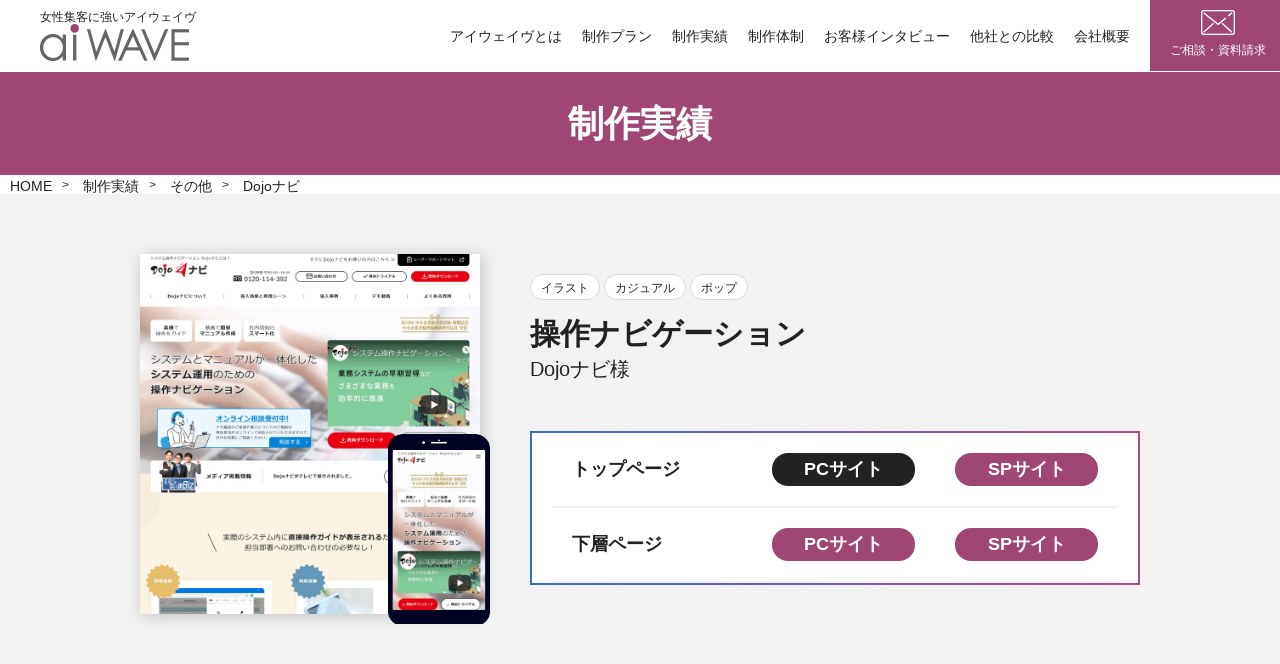

--- FILE ---
content_type: text/html; charset=UTF-8
request_url: https://www.aiwave.jp/works/dojo%E3%83%8A%E3%83%93/
body_size: 66234
content:
<!DOCTYPE html>
<html dir="ltr" lang="ja" prefix="og: https://ogp.me/ns#">
<head prefix="og: http://ogp.me/ns# fb: http://ogp.me/ns/fb# article: http://ogp.me/ns/article#" itemscope itemtype="http://schema.org/Organization">
<meta charset="UTF-8">
<title itemprop="name">Dojoナビ | 制作実績 | 女性集客に強いホームページ制作会社アイウェイヴ</title>

		<!-- All in One SEO 4.9.0 - aioseo.com -->
	<meta name="description" content="操作ナビゲーションのDojoナビ のホームページ詳細です。アイウェイヴでは女性目線・消費者目線を取り入れ、さまざまな業種・業態のホームページを成功に導いてきました。" />
	<meta name="robots" content="max-image-preview:large" />
	<link rel="canonical" href="https://www.aiwave.jp/works/dojo%e3%83%8a%e3%83%93/" />
	<meta name="generator" content="All in One SEO (AIOSEO) 4.9.0" />
		<meta property="og:locale" content="ja_JP" />
		<meta property="og:site_name" content="aiWAVE（アイウェイヴ） | 女性集客に強いホームページ制作ならアイウェイヴ" />
		<meta property="og:type" content="article" />
		<meta property="og:title" content="Dojoナビ | 制作実績 | 女性集客に強いホームページ制作会社アイウェイヴ" />
		<meta property="og:description" content="操作ナビゲーションのDojoナビ のホームページ詳細です。アイウェイヴでは女性目線・消費者目線を取り入れ、さまざまな業種・業態のホームページを成功に導いてきました。" />
		<meta property="og:url" content="https://www.aiwave.jp/works/dojo%e3%83%8a%e3%83%93/" />
		<meta property="article:published_time" content="2022-01-17T18:52:41+00:00" />
		<meta property="article:modified_time" content="2022-01-17T18:52:41+00:00" />
		<meta name="twitter:card" content="summary" />
		<meta name="twitter:title" content="Dojoナビ | 制作実績 | 女性集客に強いホームページ制作会社アイウェイヴ" />
		<meta name="twitter:description" content="操作ナビゲーションのDojoナビ のホームページ詳細です。アイウェイヴでは女性目線・消費者目線を取り入れ、さまざまな業種・業態のホームページを成功に導いてきました。" />
		<script type="application/ld+json" class="aioseo-schema">
			{"@context":"https:\/\/schema.org","@graph":[{"@type":"BreadcrumbList","@id":"https:\/\/www.aiwave.jp\/works\/dojo%e3%83%8a%e3%83%93\/#breadcrumblist","itemListElement":[{"@type":"ListItem","@id":"https:\/\/www.aiwave.jp#listItem","position":1,"name":"\u30db\u30fc\u30e0","item":"https:\/\/www.aiwave.jp","nextItem":{"@type":"ListItem","@id":"https:\/\/www.aiwave.jp\/works\/#listItem","name":"\u5236\u4f5c\u5b9f\u7e3e"}},{"@type":"ListItem","@id":"https:\/\/www.aiwave.jp\/works\/#listItem","position":2,"name":"\u5236\u4f5c\u5b9f\u7e3e","item":"https:\/\/www.aiwave.jp\/works\/","nextItem":{"@type":"ListItem","@id":"https:\/\/www.aiwave.jp\/works\/category\/others\/#listItem","name":"\u305d\u306e\u4ed6"},"previousItem":{"@type":"ListItem","@id":"https:\/\/www.aiwave.jp#listItem","name":"\u30db\u30fc\u30e0"}},{"@type":"ListItem","@id":"https:\/\/www.aiwave.jp\/works\/category\/others\/#listItem","position":3,"name":"\u305d\u306e\u4ed6","item":"https:\/\/www.aiwave.jp\/works\/category\/others\/","nextItem":{"@type":"ListItem","@id":"https:\/\/www.aiwave.jp\/works\/dojo%e3%83%8a%e3%83%93\/#listItem","name":"Dojo\u30ca\u30d3"},"previousItem":{"@type":"ListItem","@id":"https:\/\/www.aiwave.jp\/works\/#listItem","name":"\u5236\u4f5c\u5b9f\u7e3e"}},{"@type":"ListItem","@id":"https:\/\/www.aiwave.jp\/works\/dojo%e3%83%8a%e3%83%93\/#listItem","position":4,"name":"Dojo\u30ca\u30d3","previousItem":{"@type":"ListItem","@id":"https:\/\/www.aiwave.jp\/works\/category\/others\/#listItem","name":"\u305d\u306e\u4ed6"}}]},{"@type":"Organization","@id":"https:\/\/www.aiwave.jp\/#organization","name":"\u682a\u5f0f\u4f1a\u793e\u30a2\u30a4\u30a6\u30a7\u30a4\u30f4","description":"\u5973\u6027\u96c6\u5ba2\u306b\u5f37\u3044\u30db\u30fc\u30e0\u30da\u30fc\u30b8\u5236\u4f5c\u306a\u3089\u30a2\u30a4\u30a6\u30a7\u30a4\u30f4","url":"https:\/\/www.aiwave.jp\/"},{"@type":"WebPage","@id":"https:\/\/www.aiwave.jp\/works\/dojo%e3%83%8a%e3%83%93\/#webpage","url":"https:\/\/www.aiwave.jp\/works\/dojo%e3%83%8a%e3%83%93\/","name":"Dojo\u30ca\u30d3 | \u5236\u4f5c\u5b9f\u7e3e | \u5973\u6027\u96c6\u5ba2\u306b\u5f37\u3044\u30db\u30fc\u30e0\u30da\u30fc\u30b8\u5236\u4f5c\u4f1a\u793e\u30a2\u30a4\u30a6\u30a7\u30a4\u30f4","description":"\u64cd\u4f5c\u30ca\u30d3\u30b2\u30fc\u30b7\u30e7\u30f3\u306eDojo\u30ca\u30d3 \u306e\u30db\u30fc\u30e0\u30da\u30fc\u30b8\u8a73\u7d30\u3067\u3059\u3002\u30a2\u30a4\u30a6\u30a7\u30a4\u30f4\u3067\u306f\u5973\u6027\u76ee\u7dda\u30fb\u6d88\u8cbb\u8005\u76ee\u7dda\u3092\u53d6\u308a\u5165\u308c\u3001\u3055\u307e\u3056\u307e\u306a\u696d\u7a2e\u30fb\u696d\u614b\u306e\u30db\u30fc\u30e0\u30da\u30fc\u30b8\u3092\u6210\u529f\u306b\u5c0e\u3044\u3066\u304d\u307e\u3057\u305f\u3002","inLanguage":"ja","isPartOf":{"@id":"https:\/\/www.aiwave.jp\/#website"},"breadcrumb":{"@id":"https:\/\/www.aiwave.jp\/works\/dojo%e3%83%8a%e3%83%93\/#breadcrumblist"},"datePublished":"2022-01-18T03:52:41+09:00","dateModified":"2022-01-18T03:52:41+09:00"},{"@type":"WebSite","@id":"https:\/\/www.aiwave.jp\/#website","url":"https:\/\/www.aiwave.jp\/","name":"\u30a2\u30a4\u30a6\u30a7\u30a4\u30f4","description":"\u5973\u6027\u96c6\u5ba2\u306b\u5f37\u3044\u30db\u30fc\u30e0\u30da\u30fc\u30b8\u5236\u4f5c\u306a\u3089\u30a2\u30a4\u30a6\u30a7\u30a4\u30f4","inLanguage":"ja","publisher":{"@id":"https:\/\/www.aiwave.jp\/#organization"}}]}
		</script>
		<!-- All in One SEO -->

<style id='wp-img-auto-sizes-contain-inline-css' type='text/css'>
img:is([sizes=auto i],[sizes^="auto," i]){contain-intrinsic-size:3000px 1500px}
/*# sourceURL=wp-img-auto-sizes-contain-inline-css */
</style>
<style id='classic-theme-styles-inline-css' type='text/css'>
/*! This file is auto-generated */
.wp-block-button__link{color:#fff;background-color:#32373c;border-radius:9999px;box-shadow:none;text-decoration:none;padding:calc(.667em + 2px) calc(1.333em + 2px);font-size:1.125em}.wp-block-file__button{background:#32373c;color:#fff;text-decoration:none}
/*# sourceURL=/wp-includes/css/classic-themes.min.css */
</style>
<link rel='stylesheet' id='toc-screen-css' href='https://www.aiwave.jp/wp-content/plugins/table-of-contents-plus/screen.min.css?ver=2411.1' type='text/css' media='all' />
<meta name="robots" content="index,follow,noarchive" /> 
<meta name="viewport" content="width=device-width, initial-scale=1">
<meta http-equiv="X-UA-Compatible" content="IE=edge">
<meta name="SKYPE_TOOLBAR" content="SKYPE_TOOLBAR_PARSER_COMPATIBLE" />
<meta http-equiv="Pragma" content="no-cache">
<meta http-equiv="Cache-Control" content="no-cache">
<meta http-equiv="Expires" content="0">
<meta name="p:domain_verify" content="00535faea7c7bd8b2a50abaf2b58acc9"/>
<meta name="theme-color" content="#A04674" />
<!-- Google Tag Manager -->
<script>(function(w,d,s,l,i){w[l]=w[l]||[];w[l].push({'gtm.start':
new Date().getTime(),event:'gtm.js'});var f=d.getElementsByTagName(s)[0],
j=d.createElement(s),dl=l!='dataLayer'?'&l='+l:'';j.async=true;j.src=
'https://www.googletagmanager.com/gtm.js?id='+i+dl;f.parentNode.insertBefore(j,f);
})(window,document,'script','dataLayer','GTM-MPQWL5D');</script>
<!-- End Google Tag Manager -->
<!-- favicon start -->
<link rel="icon" href="https://www.aiwave.jp/wp-content/themes/stagegroup/asset/images/favicon/favicon.ico">
<!-- スマホ用アイコン -->
<link rel="apple-touch-icon" sizes="180x180" href="https://www.aiwave.jp/wp-content/themes/stagegroup/asset/images/favicon/apple-touch-icon.webp">
<!-- Windows用アイコン -->
<meta name="application-name" content="女性向けホームページならアイウェイヴ｜株式会社アイウェイヴ"/>
<meta name="msapplication-square70x70logo" content="https://www.aiwave.jp/wp-content/themes/stagegroup/asset/images/favicon/small.webp"/>
<meta name="msapplication-square150x150logo" content="https://www.aiwave.jp/wp-content/themes/stagegroup/asset/images/favicon/medium.webp"/>
<meta name="msapplication-wide310x150logo" content="https://www.aiwave.jp/wp-content/themes/stagegroup/asset/images/favicon/wide.webp"/>
<meta name="msapplication-square310x310logo" content="https://www.aiwave.jp/wp-content/themes/stagegroup/asset/images/favicon/large.webp"/>
<!-- favicon end -->

<!-- CSS start -->
<link rel="stylesheet" href="https://www.aiwave.jp/wp-content/themes/stagegroup/asset/css/common.css">
<link rel="stylesheet" href="https://www.aiwave.jp/wp-content/themes/stagegroup/asset/css/slick-theme.css">
<link rel="stylesheet" href="https://www.aiwave.jp/wp-content/themes/stagegroup/asset/css/slick.css">
<link rel="stylesheet" href="https://www.aiwave.jp/wp-content/themes/stagegroup/asset/css/top.css">
<link rel="stylesheet" href="https://www.aiwave.jp/wp-content/themes/stagegroup/asset/css/content.css">

<!-- responsive -->
<link rel="stylesheet" href="https://www.aiwave.jp/wp-content/themes/stagegroup/asset/css/common-responsive1275px.css" media="(max-width:1275px)">
<link rel="stylesheet" href="https://www.aiwave.jp/wp-content/themes/stagegroup/asset/css/top-responsive1275px.css" media="(max-width:1275px)">
<link rel="stylesheet" href="https://www.aiwave.jp/wp-content/themes/stagegroup/asset/css/common-responsive768px.css" media="(max-width:768px)">
<link rel="stylesheet" href="https://www.aiwave.jp/wp-content/themes/stagegroup/asset/css/top-responsive768px.css" media="(max-width:768px)">
<link rel="stylesheet" href="https://www.aiwave.jp/wp-content/themes/stagegroup/asset/css/contents-responsive1275px.css" media="(max-width:1275px)">
<link rel="stylesheet" href="https://www.aiwave.jp/wp-content/themes/stagegroup/asset/css/contents-responsive768px.css" media="(max-width:768px)">
<!-- CSS end -->

<!-- JS start -->
<script src="//ajax.googleapis.com/ajax/libs/jquery/1.10.2/jquery.min.js"></script>
<script src="https://www.aiwave.jp/wp-content/themes/stagegroup/asset/js/slick.min.js"></script>
<script src="https://www.aiwave.jp/wp-content/themes/stagegroup/asset/js/imgLiquid-min.js"></script>
<script src="https://www.aiwave.jp/wp-content/themes/stagegroup/asset/js/jquery.heightLine.js"></script>
<script src="https://www.aiwave.jp/wp-content/themes/stagegroup/asset/js/megamenu.js"></script>
<script src="https://www.aiwave.jp/wp-content/themes/stagegroup/asset/js/css_browser_selector.js"></script>
<script src="https://www.aiwave.jp/wp-content/themes/stagegroup/asset/js/common.js"></script>
<script src="https://cdn.jsdelivr.net/npm/lazyload@2.0.0-rc.2/lazyload.min.js"></script>
<!-- JS end -->
<script type="application/ld+json">{"@context": "https://schema.org", "mainEntityOfPage":{"@type": "WebPage", "@id": "https://www.aiwave.jp/company/"}, "@type": ["LocalBusiness", "Service"], "address":{"@type": "PostalAddress", "addressCountry": "JP", "postalCode": "〒101-0061", "addressRegion": "東京都", "addressLocality": "千代田区", "streetAddress": "神田三崎町２丁目４−１ Tug-Iビル 3階"}, "brand": [{"@type": "Brand", "name": "東京 千代田区のウェブ デザイナー"},{"@type": "Brand", "name": "株式会社アイウェイヴ"}], "description": "東京でホームページ制作会社をお探しの方は株式会社アイウェイヴへご相談ください。多くのホームページを成功に導いてきた各分野のプロが連携し、お客様との目的共有からホームページの戦略立案、設計、デザイン、導線設計、ライティング、そして運用サポートまで、ホームページ制作に関するすべての工程をワンストップでご提供いたします。 また、株式会社アイウェイヴは国内では数少ない「女性制作チーム」です。 累計16,000サイト以上（※グループ全体）の実績があり、多くの企業様を成功へ導いてまいりました。 2015年、国連サミットで持続可能な開発目標「SDGs」が採択され、目標達成とする2030年まで残り10年を切りました。 特に「SDGs」の目標5「ジェンダー平等を実現しよう」が定められ、今後もより国内外の取り組みが強化されると予想されます。 これにより、女性マーケットのさらなる拡大および、社会の中でも女性がより重要な鍵を握る存在となることでしょう。 ぜひ私たちの「女視力」を貴社のホームページ制作でお試しください。", "geo":{"@type": "GeoCoordinates", "latitude": 35.699396, "longitude": 139.753828}, "logo": "https://www.aiwave.jp/wp-content/themes/stagegroup/asset/images/webp/aiwave_logo.webp", "keywords": [ "東京　ホームページ制作会社", "女性用ホームページ制作", "Webサイト制作", "ウェブサイト制作会社"], "name": "株式会社アイウェイヴ", "openingHoursSpecification": [{"@type": "OpeningHoursSpecification", "dayOfWeek": ["Monday", "Tuesday", "Wednesday", "Thursday", "Friday"], "opens": "09：00", "closes": "18：00"}], "telephone": "+81332630717)", "url": "https://www.aiwave.jp/"}</script>

<style id='global-styles-inline-css' type='text/css'>
:root{--wp--preset--aspect-ratio--square: 1;--wp--preset--aspect-ratio--4-3: 4/3;--wp--preset--aspect-ratio--3-4: 3/4;--wp--preset--aspect-ratio--3-2: 3/2;--wp--preset--aspect-ratio--2-3: 2/3;--wp--preset--aspect-ratio--16-9: 16/9;--wp--preset--aspect-ratio--9-16: 9/16;--wp--preset--color--black: #000000;--wp--preset--color--cyan-bluish-gray: #abb8c3;--wp--preset--color--white: #ffffff;--wp--preset--color--pale-pink: #f78da7;--wp--preset--color--vivid-red: #cf2e2e;--wp--preset--color--luminous-vivid-orange: #ff6900;--wp--preset--color--luminous-vivid-amber: #fcb900;--wp--preset--color--light-green-cyan: #7bdcb5;--wp--preset--color--vivid-green-cyan: #00d084;--wp--preset--color--pale-cyan-blue: #8ed1fc;--wp--preset--color--vivid-cyan-blue: #0693e3;--wp--preset--color--vivid-purple: #9b51e0;--wp--preset--gradient--vivid-cyan-blue-to-vivid-purple: linear-gradient(135deg,rgb(6,147,227) 0%,rgb(155,81,224) 100%);--wp--preset--gradient--light-green-cyan-to-vivid-green-cyan: linear-gradient(135deg,rgb(122,220,180) 0%,rgb(0,208,130) 100%);--wp--preset--gradient--luminous-vivid-amber-to-luminous-vivid-orange: linear-gradient(135deg,rgb(252,185,0) 0%,rgb(255,105,0) 100%);--wp--preset--gradient--luminous-vivid-orange-to-vivid-red: linear-gradient(135deg,rgb(255,105,0) 0%,rgb(207,46,46) 100%);--wp--preset--gradient--very-light-gray-to-cyan-bluish-gray: linear-gradient(135deg,rgb(238,238,238) 0%,rgb(169,184,195) 100%);--wp--preset--gradient--cool-to-warm-spectrum: linear-gradient(135deg,rgb(74,234,220) 0%,rgb(151,120,209) 20%,rgb(207,42,186) 40%,rgb(238,44,130) 60%,rgb(251,105,98) 80%,rgb(254,248,76) 100%);--wp--preset--gradient--blush-light-purple: linear-gradient(135deg,rgb(255,206,236) 0%,rgb(152,150,240) 100%);--wp--preset--gradient--blush-bordeaux: linear-gradient(135deg,rgb(254,205,165) 0%,rgb(254,45,45) 50%,rgb(107,0,62) 100%);--wp--preset--gradient--luminous-dusk: linear-gradient(135deg,rgb(255,203,112) 0%,rgb(199,81,192) 50%,rgb(65,88,208) 100%);--wp--preset--gradient--pale-ocean: linear-gradient(135deg,rgb(255,245,203) 0%,rgb(182,227,212) 50%,rgb(51,167,181) 100%);--wp--preset--gradient--electric-grass: linear-gradient(135deg,rgb(202,248,128) 0%,rgb(113,206,126) 100%);--wp--preset--gradient--midnight: linear-gradient(135deg,rgb(2,3,129) 0%,rgb(40,116,252) 100%);--wp--preset--font-size--small: 13px;--wp--preset--font-size--medium: 20px;--wp--preset--font-size--large: 36px;--wp--preset--font-size--x-large: 42px;--wp--preset--spacing--20: 0.44rem;--wp--preset--spacing--30: 0.67rem;--wp--preset--spacing--40: 1rem;--wp--preset--spacing--50: 1.5rem;--wp--preset--spacing--60: 2.25rem;--wp--preset--spacing--70: 3.38rem;--wp--preset--spacing--80: 5.06rem;--wp--preset--shadow--natural: 6px 6px 9px rgba(0, 0, 0, 0.2);--wp--preset--shadow--deep: 12px 12px 50px rgba(0, 0, 0, 0.4);--wp--preset--shadow--sharp: 6px 6px 0px rgba(0, 0, 0, 0.2);--wp--preset--shadow--outlined: 6px 6px 0px -3px rgb(255, 255, 255), 6px 6px rgb(0, 0, 0);--wp--preset--shadow--crisp: 6px 6px 0px rgb(0, 0, 0);}:where(.is-layout-flex){gap: 0.5em;}:where(.is-layout-grid){gap: 0.5em;}body .is-layout-flex{display: flex;}.is-layout-flex{flex-wrap: wrap;align-items: center;}.is-layout-flex > :is(*, div){margin: 0;}body .is-layout-grid{display: grid;}.is-layout-grid > :is(*, div){margin: 0;}:where(.wp-block-columns.is-layout-flex){gap: 2em;}:where(.wp-block-columns.is-layout-grid){gap: 2em;}:where(.wp-block-post-template.is-layout-flex){gap: 1.25em;}:where(.wp-block-post-template.is-layout-grid){gap: 1.25em;}.has-black-color{color: var(--wp--preset--color--black) !important;}.has-cyan-bluish-gray-color{color: var(--wp--preset--color--cyan-bluish-gray) !important;}.has-white-color{color: var(--wp--preset--color--white) !important;}.has-pale-pink-color{color: var(--wp--preset--color--pale-pink) !important;}.has-vivid-red-color{color: var(--wp--preset--color--vivid-red) !important;}.has-luminous-vivid-orange-color{color: var(--wp--preset--color--luminous-vivid-orange) !important;}.has-luminous-vivid-amber-color{color: var(--wp--preset--color--luminous-vivid-amber) !important;}.has-light-green-cyan-color{color: var(--wp--preset--color--light-green-cyan) !important;}.has-vivid-green-cyan-color{color: var(--wp--preset--color--vivid-green-cyan) !important;}.has-pale-cyan-blue-color{color: var(--wp--preset--color--pale-cyan-blue) !important;}.has-vivid-cyan-blue-color{color: var(--wp--preset--color--vivid-cyan-blue) !important;}.has-vivid-purple-color{color: var(--wp--preset--color--vivid-purple) !important;}.has-black-background-color{background-color: var(--wp--preset--color--black) !important;}.has-cyan-bluish-gray-background-color{background-color: var(--wp--preset--color--cyan-bluish-gray) !important;}.has-white-background-color{background-color: var(--wp--preset--color--white) !important;}.has-pale-pink-background-color{background-color: var(--wp--preset--color--pale-pink) !important;}.has-vivid-red-background-color{background-color: var(--wp--preset--color--vivid-red) !important;}.has-luminous-vivid-orange-background-color{background-color: var(--wp--preset--color--luminous-vivid-orange) !important;}.has-luminous-vivid-amber-background-color{background-color: var(--wp--preset--color--luminous-vivid-amber) !important;}.has-light-green-cyan-background-color{background-color: var(--wp--preset--color--light-green-cyan) !important;}.has-vivid-green-cyan-background-color{background-color: var(--wp--preset--color--vivid-green-cyan) !important;}.has-pale-cyan-blue-background-color{background-color: var(--wp--preset--color--pale-cyan-blue) !important;}.has-vivid-cyan-blue-background-color{background-color: var(--wp--preset--color--vivid-cyan-blue) !important;}.has-vivid-purple-background-color{background-color: var(--wp--preset--color--vivid-purple) !important;}.has-black-border-color{border-color: var(--wp--preset--color--black) !important;}.has-cyan-bluish-gray-border-color{border-color: var(--wp--preset--color--cyan-bluish-gray) !important;}.has-white-border-color{border-color: var(--wp--preset--color--white) !important;}.has-pale-pink-border-color{border-color: var(--wp--preset--color--pale-pink) !important;}.has-vivid-red-border-color{border-color: var(--wp--preset--color--vivid-red) !important;}.has-luminous-vivid-orange-border-color{border-color: var(--wp--preset--color--luminous-vivid-orange) !important;}.has-luminous-vivid-amber-border-color{border-color: var(--wp--preset--color--luminous-vivid-amber) !important;}.has-light-green-cyan-border-color{border-color: var(--wp--preset--color--light-green-cyan) !important;}.has-vivid-green-cyan-border-color{border-color: var(--wp--preset--color--vivid-green-cyan) !important;}.has-pale-cyan-blue-border-color{border-color: var(--wp--preset--color--pale-cyan-blue) !important;}.has-vivid-cyan-blue-border-color{border-color: var(--wp--preset--color--vivid-cyan-blue) !important;}.has-vivid-purple-border-color{border-color: var(--wp--preset--color--vivid-purple) !important;}.has-vivid-cyan-blue-to-vivid-purple-gradient-background{background: var(--wp--preset--gradient--vivid-cyan-blue-to-vivid-purple) !important;}.has-light-green-cyan-to-vivid-green-cyan-gradient-background{background: var(--wp--preset--gradient--light-green-cyan-to-vivid-green-cyan) !important;}.has-luminous-vivid-amber-to-luminous-vivid-orange-gradient-background{background: var(--wp--preset--gradient--luminous-vivid-amber-to-luminous-vivid-orange) !important;}.has-luminous-vivid-orange-to-vivid-red-gradient-background{background: var(--wp--preset--gradient--luminous-vivid-orange-to-vivid-red) !important;}.has-very-light-gray-to-cyan-bluish-gray-gradient-background{background: var(--wp--preset--gradient--very-light-gray-to-cyan-bluish-gray) !important;}.has-cool-to-warm-spectrum-gradient-background{background: var(--wp--preset--gradient--cool-to-warm-spectrum) !important;}.has-blush-light-purple-gradient-background{background: var(--wp--preset--gradient--blush-light-purple) !important;}.has-blush-bordeaux-gradient-background{background: var(--wp--preset--gradient--blush-bordeaux) !important;}.has-luminous-dusk-gradient-background{background: var(--wp--preset--gradient--luminous-dusk) !important;}.has-pale-ocean-gradient-background{background: var(--wp--preset--gradient--pale-ocean) !important;}.has-electric-grass-gradient-background{background: var(--wp--preset--gradient--electric-grass) !important;}.has-midnight-gradient-background{background: var(--wp--preset--gradient--midnight) !important;}.has-small-font-size{font-size: var(--wp--preset--font-size--small) !important;}.has-medium-font-size{font-size: var(--wp--preset--font-size--medium) !important;}.has-large-font-size{font-size: var(--wp--preset--font-size--large) !important;}.has-x-large-font-size{font-size: var(--wp--preset--font-size--x-large) !important;}
/*# sourceURL=global-styles-inline-css */
</style>
</head>


<body id="works" class="wp-singular work-template-default single single-work postid-5008 wp-theme-stagegroup detail">
<!-- Google Tag Manager (noscript) -->
<noscript><iframe src="https://www.googletagmanager.com/ns.html?id=GTM-MPQWL5D"
height="0" width="0" style="display:none;visibility:hidden"></iframe></noscript>
<!-- End Google Tag Manager (noscript) -->
<header class="wow fadeInDown" data-wow-delay="0.5s">
	<div class="wrap clearfix">
		<div class="left">
			<h1>女性集客に強いアイウェイヴ</h1>
			<a href="https://www.aiwave.jp"><img src="https://www.aiwave.jp/wp-content/themes/stagegroup/asset/images/webp/aiwave_logo.webp" alt="女性向けホームページならアイウェイヴ｜aiWAVE（アイウェイヴ）" width="100%" /></a>
		</div>
		<div class="right">
			<nav id="mddNav">
				<ul class="menu_list">
					<li class="nav_item hover"><a href="/about/">アイウェイヴとは<div class="bar"></div></a></li>
					<li class="nav_item hover"><a href="#m" class="js-dropdown">制作プラン<div class="bar"></div></a>
						<div class="panel js-dropdown-menu">
							<div class="close_box"><a href="#m" class="close js-dropdown">×</a></div>
							<div class="flex">
								<div class="left">
	                                <span>目的別</span>
	                                <ul class="hover">
	                                    <li><a href="/plan/woman/">女性集客に強いホームページ制作<div class="bar"></div></a></li>
	                                    <li><a href="/plan/seo/">SEOに強いホームページ制作<div class="bar"></div></a></li>
	                                    <li><a href="/plan/branding/">PR・ブランディング向けホームページ制作<div class="bar"></div></a></li>
	                                    <li><a href="/plan/recruitment/">人材採用に強いホームページ制作<div class="bar"></div></a></li>
	                                    <li><a href="/plan/shopping/">ショッピング・ECサイト制作<div class="bar"></div></a></li>
	                                    <li><a href="/plan/media/">メディア・ポータルサイト制作<div class="bar"></div></a></li>
	                                    <li><a href="/video/">動画制作<div class="bar"></div></a></li>
	                                </ul>
	                            </div>
	                            <div class="right">
	                                <span>業種別</span>
	                                <ul class="hover">
	                                    <li><a href="https://www.aiwave.jp/plan/cosmetics/">化粧品・健康食品<div class="bar"></div></a></li>
	                                    <li><a href="https://www.aiwave.jp/plan/recruiting/">人材派遣・人材紹介<div class="bar"></div></a></li>
	                                    <li><a href="https://www.aiwave.jp/plan/medhical/">病院・クリニック<div class="bar"></div></a></li>
	                                    <li><a href="https://www.aiwave.jp/plan/welfare/">福祉・介護<div class="bar"></div></a></li>
	                                    <li><a href="https://www.aiwave.jp/plan/dental/">⻭科医院<div class="bar"></div></a></li>
	                                    <li><a href="https://www.aiwave.jp/plan/it/">IT企業<div class="bar"></div></a></li>
	                                    <li><a href="https://www.aiwave.jp/plan/maker/">メーカー・製造業<div class="bar"></div></a></li>
	                                    <li><a href="https://www.aiwave.jp/plan/food/">食品・飲食店<div class="bar"></div></a></li>
	                                    <li><a href="https://www.aiwave.jp/plan/house/">不動産・設計事務所<div class="bar"></div></a></li>
	                                    <li><a href="https://www.aiwave.jp/plan/profession/">専門職・士業<div class="bar"></div></a></li>
	                                    <li><a href="https://www.aiwave.jp/plan/reform/">リフォーム<div class="bar"></div></a></li>
	                                    <li><a href="https://www.aiwave.jp/plan/association/">協会・団体<div class="bar"></div></a></li>
	                                    <li><a href="https://www.aiwave.jp/plan/academy/">趣味・スクール<div class="bar"></div></a></li>
	                                    <li><a href="https://www.aiwave.jp/plan/fashion/">アパレル<div class="bar"></div></a></li>
	                                    <li><a href="https://www.aiwave.jp/plan/fitness/">フィットネスジム<div class="bar"></div></a></li>
	                                    <li><a href="https://www.aiwave.jp/plan/acupuncture/">鍼灸院・整体院<div class="bar"></div></a></li>
	                                    <li><a href="https://www.aiwave.jp/plan/photo/">写真館・フォトスタジオ<div class="bar"></div></a></li>
	                                    <li><a href="https://www.aiwave.jp/plan/school/">保育園・幼稚園・学校<div class="bar"></div></a></li>
	                                    <li><a href="https://www.aiwave.jp/plan/english/">英会話教室<div class="bar"></div></a></li>
	                                    <li><a href="https://www.aiwave.jp/plan/cramschool/">学習塾<div class="bar"></div></a></li>
	                                    <li><a href="https://www.aiwave.jp/plan/esthetic/">エステサロン<div class="bar"></div></a></li>
	                                    <li><a href="https://www.aiwave.jp/plan/salon/">美容院<div class="bar"></div></a></li>
	                                    <li><a href="https://www.aiwave.jp/plan/travel/">旅行・旅館<div class="bar"></div></a></li>
	                                    <li><a href="https://www.aiwave.jp/plan/wedding/">ウェディング<div class="bar"></div></a></li>
	                                    <li><a href="https://www.aiwave.jp/plan/pets/">ペット<div class="bar"></div></a></li>
	                                </ul>
	                            </div>
							</div>
						</div>
					</li>
					<li class="nav_item hover"><a href="/works/">制作実績<div class="bar"></div></a></li>
					<li class="nav_item hover"><a href="#m" class="js-dropdown">制作体制<div class="bar"></div></a>
						<div class="panel js-dropdown-menu center">
							<div class="close_box"><a href="#m" class="close js-dropdown">×</a></div>
							<div class="">
								<div class="service_top">
									<a href="/service/" class="l">制作体制TOP<div class="bar"></div></a>
								</div>
	                            <ul class="service_list">
	                                <li><a href="/service/consultant/">Webコンサルタント<div class="bar"></div></a></li>
	                                <li><a href="/service/director/">制作ディレクター<div class="bar"></div></a></li>
	                                <li><a href="/service/designer/">Webデザイナー<div class="bar"></div></a></li>
	                                <li><a href="/service/writer/">Webライター<div class="bar"></div></a></li>
	                                <li><a href="/service/programmer/">プログラマー<div class="bar"></div></a></li>
	                                <li><a href="/service/advisor/">運用アドバイザー<div class="bar"></div></a></li>
	                            </ul>
                            </div>
                        </div>
					</li>
					<li class="nav_item hover"><a href="https://www.aiwave.jp/interview/">お客様インタビュー<div class="bar"></div></a></li>
	                <li class="nav_item hover"><a href="/comparison/">他社との比較<div class="bar"></div></a></li>
	                <li class="nav_item hover"><a href="/company/">会社概要<div class="bar"></div></a></li>
					<li class="contact hover"><a href="/contact/"><span><div class="sprite"></div>ご相談・資料請求</span></a></li>
					<li id="menu">
	                	<a class="menu-btn" ontouchstart=""><span class="m_bar" ontouchstart=""></span></a>
	                	<div class="mddWrap">
	                        <div class="mddInner">
	                            <div class="center">
	                                <ul class="all">
	                                    <li class="m01"><a href="/about/">アイウェイヴとは</a></li>
	                                    <li class="m01">
											<dl id="acMenu">
												<dt>制作プラン</dt>
												<dd>
					                                <span>目的別</span>
					                                <ul class="hover">
					                                    <li><a href="/plan/woman/">女性集客に強いホームページ制作<div class="bar"></div></a></li>
					                                    <li><a href="/plan/seo/">SEOに強いホームページ制作<div class="bar"></div></a></li>
					                                    <li><a href="/plan/branding/">PR・ブランディング向けホームページ制作<div class="bar"></div></a></li>
					                                    <li><a href="/plan/recruitment/">人材採用に強いホームページ制作<div class="bar"></div></a></li>
					                                    <li><a href="/plan/shopping/">ショッピング・ECサイト制作<div class="bar"></div></a></li>
					                                    <li><a href="/plan/media/">メディア・ポータルサイト制作<div class="bar"></div></a></li>
					                                    <li><a href="/video/">動画制作<div class="bar"></div></a></li>
					                                </ul>
					                                <span>業種別</span>
					                                <ul class="hover">
																												<li><a href="https://www.aiwave.jp/plan/cosmetics/">化粧品・健康食品<div class="bar"></div></a></li>
																												<li><a href="https://www.aiwave.jp/plan/recruiting/">人材派遣・人材紹介<div class="bar"></div></a></li>
																												<li><a href="https://www.aiwave.jp/plan/medhical/">病院・クリニック<div class="bar"></div></a></li>
																												<li><a href="https://www.aiwave.jp/plan/welfare/">福祉・介護<div class="bar"></div></a></li>
																												<li><a href="https://www.aiwave.jp/plan/dental/">⻭科医院<div class="bar"></div></a></li>
																												<li><a href="https://www.aiwave.jp/plan/it/">IT企業<div class="bar"></div></a></li>
																												<li><a href="https://www.aiwave.jp/plan/maker/">メーカー・製造業<div class="bar"></div></a></li>
																												<li><a href="https://www.aiwave.jp/plan/food/">食品・飲食店<div class="bar"></div></a></li>
																												<li><a href="https://www.aiwave.jp/plan/house/">不動産・設計事務所<div class="bar"></div></a></li>
																												<li><a href="https://www.aiwave.jp/plan/profession/">専門職・士業<div class="bar"></div></a></li>
																												<li><a href="https://www.aiwave.jp/plan/reform/">リフォーム<div class="bar"></div></a></li>
																												<li><a href="https://www.aiwave.jp/plan/association/">協会・団体<div class="bar"></div></a></li>
																												<li><a href="https://www.aiwave.jp/plan/academy/">趣味・スクール<div class="bar"></div></a></li>
																												<li><a href="https://www.aiwave.jp/plan/fashion/">アパレル<div class="bar"></div></a></li>
																												<li><a href="https://www.aiwave.jp/plan/fitness/">フィットネスジム<div class="bar"></div></a></li>
																												<li><a href="https://www.aiwave.jp/plan/acupuncture/">鍼灸院・整体院<div class="bar"></div></a></li>
																												<li><a href="https://www.aiwave.jp/plan/photo/">写真館・フォトスタジオ<div class="bar"></div></a></li>
																												<li><a href="https://www.aiwave.jp/plan/school/">保育園・幼稚園・学校<div class="bar"></div></a></li>
																												<li><a href="https://www.aiwave.jp/plan/english/">英会話教室<div class="bar"></div></a></li>
																												<li><a href="https://www.aiwave.jp/plan/cramschool/">学習塾<div class="bar"></div></a></li>
																												<li><a href="https://www.aiwave.jp/plan/esthetic/">エステサロン<div class="bar"></div></a></li>
																												<li><a href="https://www.aiwave.jp/plan/salon/">美容院<div class="bar"></div></a></li>
																												<li><a href="https://www.aiwave.jp/plan/travel/">旅行・旅館<div class="bar"></div></a></li>
																												<li><a href="https://www.aiwave.jp/plan/wedding/">ウェディング<div class="bar"></div></a></li>
																												<li><a href="https://www.aiwave.jp/plan/pets/">ペット<div class="bar"></div></a></li>
																			                                </ul>
												</dd>
											</dl>
	                                    </li>
	                                    <li class="m01"><a href="https://www.aiwave.jp/works/">制作実績</a></li>
	                                    <li class="m01">
	                                    	<dl id="acMenu">
												<dt>制作体制</dt>
												<dd>
					                                <a href="/service/" class="l">制作体制TOP<div class="bar"></div></a>
					                                <ul class="hover">
					                                    <li><a href="/service/consultant/">Webコンサルタント<div class="bar"></div></a></li>
						                                <li><a href="/service/director/">制作ディレクター<div class="bar"></div></a></li>
						                                <li><a href="/service/designer/">Webデザイナー<div class="bar"></div></a></li>
						                                <li><a href="/service/writer/">Webライター<div class="bar"></div></a></li>
						                                <li><a href="/service/programmer/">プログラマー<div class="bar"></div></a></li>
						                                <li><a href="/service/advisor/">運用アドバイザー<div class="bar"></div></a></li>
					                                </ul>
												</dd>
											</dl>
	                                    </li>
	                                    <li class="m01"><a href="https://www.aiwave.jp/interview/">お客様インタビュー</a></li>
	                                    <li class="m01"><a href="/comparison/">他社との比較</a></li>
	                                    
	                                    <li class="m02 top"><a href="https://www.aiwave.jp/column/">コラム</a></li>
	                                    <li class="m02"><a href="https://www.aiwave.jp/news/">新着情報</a></li>
	                                    <li class="m02"><a href="/faq/">よくあるご質問</a></li>
	                                    <li class="m02"><a href="/company/">会社概要</a></li>
	                                    <li class="m02"><a href="/contact/">ご相談・資料請求</a></li>
	                                    <li class="m02"><a href="/contact/#privacy-policy">プライバシーポリシー</a></li>
	                                    <li class="m03"></li>
	                                </ul>
	                            </div>
	                        </div>
	                    </div>
	                </li>
				</ul>
			</nav>
		</div>
	</div>
</header><section id="title">
	<div id="hgroup">
		<h2>制作実績</h2>
	</div>
	<div class="pankuzu">
		<ul>
			<li><a href="https://www.aiwave.jp/">HOME</a></li>
			<li><a href="https://www.aiwave.jp/works/">制作実績</a></li>
									<li><a href="https://www.aiwave.jp/works/category/others/">その他</a></li>
						<li>Dojoナビ</li>
		</ul>
	</div>
	<div id="read">
		<div class="wrap">
			<div class="clearfix">
				<div class="left">
																    <div class="pc_area"><img src="https://www.aiwave.jp/wp-content/uploads/2022/01/tepss_com_dojo-navi_pc01.jpg" alt="Dojoナビ" width="100%" class="pc"/></div>
					    					    					    <div class="sp_area"><div class="img"><img src="https://www.aiwave.jp/wp-content/uploads/2022/01/tepss_com_dojo-navi_sp01.jpg" alt="Dojoナビ" width="40%" class="sp"/></div></div>
					    				</div>
				<div class="right">
					<div class="tag-area">
																		<p class="tag">イラスト</p>
												<p class="tag">カジュアル</p>
												<p class="tag">ポップ</p>
											</div>
					<h3>
																		操作ナビゲーション											</h3>
					<p>Dojoナビ様</p>
					
										<div class="choice forPC">
						<div>
							<table>
																<tr>
									<th>トップページ</th>
									<td><a href="#image" class="img-change01 active">PCサイト</a></td>
									<td><a href="#image" class="img-change02">SPサイト</a></td>
								</tr>
																								<tr>
									<th>下層ページ</th>
									<td><a href="#image" class="img-change03">PCサイト</a></td>
									<td><a href="#image" class="img-change04">SPサイト</a></td>
								</tr>
															</table>
						</div>
					</div>
				</div>
			</div>
			
			<div class="choice forSP fixAlpha">
				<div>
					<table>
												<tr>
							<th>トップページ</th>
							<td><a href="#image" class="img-change01 active">PCサイト</a></td>
							<td><a href="#image" class="img-change02">SPサイト</a></td>
						</tr>
																		<tr>
							<th>下層ページ</th>
							<td><a href="#image" class="img-change03">PCサイト</a></td>
							<td><a href="#image" class="img-change04">SPサイト</a></td>
						</tr>
											</table>
				</div>
			</div>
		</div>
	</div>
</section>

<section class="content" id="image">
	<article>
		<div class="image">
			<!-- 最初はPCトップ画像表示 -->
			<img src="https://www.aiwave.jp/wp-content/uploads/2022/01/tepss_com_dojo-navi_pc01.jpg" width="100%" />
		</div>
		<script>
			$(function () {
				$(".img-change01").click( function() {
					$(".image").html("<img src='https://www.aiwave.jp/wp-content/uploads/2022/01/tepss_com_dojo-navi_pc01.jpg' width='100%' />");
				});
				$(".img-change02").click( function() {
					$(".image").html("<div class='sp'><img src='https://www.aiwave.jp/wp-content/uploads/2022/01/tepss_com_dojo-navi_sp01.jpg' width='100%' /></div>");
				});
				$(".img-change03").click( function() {
					$(".image").html("<img src='https://www.aiwave.jp/wp-content/uploads/2022/01/tepss_com_dojo-navi_pc02.jpg' width='100%' />");
				});
				$(".img-change04").click( function() {
					$(".image").html("<div class='sp'><img src='https://www.aiwave.jp/wp-content/uploads/2022/01/tepss_com_dojo-navi_sp02.jpg' width='100%' /></div>");
				});
				
				$(".img-change01").click(function(){
					$(".img-change01").addClass("active");
					$(".img-change02").removeClass("active");
					$(".img-change03").removeClass("active");
					$(".img-change04").removeClass("active");
				});
				$(".img-change02").click(function(){
					$(".img-change02").addClass("active");
					$(".img-change01").removeClass("active");
					$(".img-change03").removeClass("active");
					$(".img-change04").removeClass("active");
				});
				$(".img-change03").click(function(){
					$(".img-change03").addClass("active");
					$(".img-change01").removeClass("active");
					$(".img-change02").removeClass("active");
					$(".img-change04").removeClass("active");
				});
				$(".img-change04").click(function(){
					$(".img-change04").addClass("active");
					$(".img-change01").removeClass("active");
					$(".img-change02").removeClass("active");
					$(".img-change03").removeClass("active");
				});
			});
		</script>
		
		<div class="choice bottom">
			<div>
				<table>
										<tr>
						<th>トップページ</th>
						<td><a href="#image" class="img-change01 active">PCサイト</a></td>
						<td><a href="#image" class="img-change02">SPサイト</a></td>
					</tr>
															<tr>
						<th>下層ページ</th>
						<td><a href="#image" class="img-change03">PCサイト</a></td>
						<td><a href="#image" class="img-change04">SPサイト</a></td>
					</tr>
									</table>
			</div>
		</div>
		<div class="linkArea">
						<a href="https://www.aiwave.jp/works/dojo/" class="linkBTN">
				<div class="icon"></div>
				<p>前の実績へ</p>
			</a>
						<a href="https://www.aiwave.jp/works/" class="linkBTN">
				<div class="icon"></div>
				<p>一覧に戻る</p>
			</a>
						<a href="https://www.aiwave.jp/works/storz-medical/" class="linkBTN">
				<div class="icon"></div>
				<p>次の実績へ</p>
			</a>
					</div>
	</article>
</section>

		<section id="contact" class="wow fadeInUp" data-wow-offset="100">
    <div class="hgroup">
        <h2>CONTACT</h2>
        <h3>お見積もり・ご相談・お問い合わせ</h3>
    </div>
    <div class="wrap clearfix">
        <p>女性向け販売促進・集客なら、<br class="forTB">アイウェイヴにおまかせください。<br>女性Webコンサルタントより折り返しご連絡させていただきます。</p>
        <ul>
            <li>
                <a href="tel:0120-935-225" class="tel">
                    <div class="icon"></div>
                    <div class="txt">
                        <p>ご連絡をお待ちしています！</p>
                        <p>0120-935-225</p>
                    </div>
                </a>
            </li>
            <li>
                <a href="/contact/">
                    <div class="icon"></div>
                    <div class="txt">
                        <p>お見積もりのご依頼もこちらから！</p>
                        <p>ご相談・資料請求</p>
                    </div>
                </a>
            </li>
        </ul>
    </div>
</section>

<footer>
    <div class="wrap clearfix">
        <h2>アイウェイヴは、年間1,000サイトの制作実績をもつステージグループのブランドの1つです。</h2>
        <img src="https://www.aiwave.jp/wp-content/themes/stagegroup/asset/images/webp/aiwave_logo02.webp" alt="アイウェイヴは、年間1000サイトの制作実績をもつステージグループのブランドの1つです。" width="100%" />
    </div>
    <div class="wrap clearfix forPC">
        <div class="box">
            <ul class="nav01">
                <li class="l01"><a href="/about/">アイウェイヴとは<div class="bar"></div></a></li>
                <li class="l01"><a href="/service/">制作体制<div class="bar"></div></a></li>
                <li class="l02"><a href="/service/consultant/">Webコンサルタント<div class="bar"></div></a></li>
                <li class="l02"><a href="/service/director/">制作ディレクター<div class="bar"></div></a></li>
                <li class="l02"><a href="/service/designer/">Webデザイナー<div class="bar"></div></a></li>
                <li class="l02"><a href="/service/writer/">Webライター<div class="bar"></div></a></li>
                <li class="l02"><a href="/service/programmer/">プログラマー<div class="bar"></div></a></li>
                <li class="l02"><a href="/service/advisor/">運用アドバイザー<div class="bar"></div></a></li>
            </ul>

            <ul class="nav02">
                <li class="l01">制作プラン</li>
                <li class="l03">
                    <div>目的別</div>
                </li>
                <li class="l02"><a href="/plan/woman/">女性集客に強いホームページ制作<div class="bar"></div></a></li>
                <li class="l02"><a href="/plan/seo/">SEOに強いホームページ制作<div class="bar"></div></a></li>
                <li class="l02"><a href="/plan/branding/">PR・ブランディング向けホームページ制作<div class="bar"></div></a></li>
                <li class="l02"><a href="/plan/recruitment/">人材採用に強いホームページ制作<div class="bar"></div></a></li>
                <li class="l02"><a href="/plan/shopping/">ショッピング・ECサイト制作<div class="bar"></div></a></li>
                <li class="l02"><a href="/plan/media/">メディア・ポータルサイト制作<div class="bar"></div></a></li>
                <li class="l03">
                    <div>業種別</div>
                </li>
                                <li class="l02"><a href="https://www.aiwave.jp/plan/cosmetics/">化粧品・健康食品<div class="bar"></div></a></li>
                                <li class="l02"><a href="https://www.aiwave.jp/plan/recruiting/">人材派遣・人材紹介<div class="bar"></div></a></li>
                                <li class="l02"><a href="https://www.aiwave.jp/plan/medhical/">病院・クリニック<div class="bar"></div></a></li>
                                <li class="l02"><a href="https://www.aiwave.jp/plan/welfare/">福祉・介護<div class="bar"></div></a></li>
                                <li class="l02"><a href="https://www.aiwave.jp/plan/dental/">⻭科医院<div class="bar"></div></a></li>
                                <li class="l02"><a href="https://www.aiwave.jp/plan/it/">IT企業<div class="bar"></div></a></li>
                                <li class="l02"><a href="https://www.aiwave.jp/plan/maker/">メーカー・製造業<div class="bar"></div></a></li>
                                <li class="l02"><a href="https://www.aiwave.jp/plan/food/">食品・飲食店<div class="bar"></div></a></li>
                                <li class="l02"><a href="https://www.aiwave.jp/plan/house/">不動産・設計事務所<div class="bar"></div></a></li>
                                <li class="l02"><a href="https://www.aiwave.jp/plan/profession/">専門職・士業<div class="bar"></div></a></li>
                                <li class="l02"><a href="https://www.aiwave.jp/plan/reform/">リフォーム<div class="bar"></div></a></li>
                                <li class="l02"><a href="https://www.aiwave.jp/plan/association/">協会・団体<div class="bar"></div></a></li>
                                <li class="l02"><a href="https://www.aiwave.jp/plan/academy/">趣味・スクール<div class="bar"></div></a></li>
                                <li class="l02"><a href="https://www.aiwave.jp/plan/fashion/">アパレル<div class="bar"></div></a></li>
                                <li class="l02"><a href="https://www.aiwave.jp/plan/fitness/">フィットネスジム<div class="bar"></div></a></li>
                                <li class="l02"><a href="https://www.aiwave.jp/plan/acupuncture/">鍼灸院・整体院<div class="bar"></div></a></li>
                                <li class="l02"><a href="https://www.aiwave.jp/plan/photo/">写真館・フォトスタジオ<div class="bar"></div></a></li>
                                <li class="l02"><a href="https://www.aiwave.jp/plan/school/">保育園・幼稚園・学校<div class="bar"></div></a></li>
                                <li class="l02"><a href="https://www.aiwave.jp/plan/english/">英会話教室<div class="bar"></div></a></li>
                                <li class="l02"><a href="https://www.aiwave.jp/plan/cramschool/">学習塾<div class="bar"></div></a></li>
                                <li class="l02"><a href="https://www.aiwave.jp/plan/esthetic/">エステサロン<div class="bar"></div></a></li>
                                <li class="l02"><a href="https://www.aiwave.jp/plan/salon/">美容院<div class="bar"></div></a></li>
                                <li class="l02"><a href="https://www.aiwave.jp/plan/travel/">旅行・旅館<div class="bar"></div></a></li>
                                <li class="l02"><a href="https://www.aiwave.jp/plan/wedding/">ウェディング<div class="bar"></div></a></li>
                                <li class="l02"><a href="https://www.aiwave.jp/plan/pets/">ペット<div class="bar"></div></a></li>
                            </ul>
        </div>
        <div class="box">
            <ul class="nav03">
                <li class="l01"><a href="/works/">制作実績<div class="bar"></div></a></li>
                <!--<li class="l03"><div>目的別</div></li>
				<li class="l02"><a href="/works/woman/">女性集客に強いホームページ制作<div class="bar"></div></a></li>
				<li class="l02"><a href="/works/seo/">SEOに強いホームページ制作<div class="bar"></div></a></li>
				<li class="l02"><a href="/works/branding/">PR・ブランディング向けホームページ制作<div class="bar"></div></a></li>
				<li class="l02"><a href="/works/recruitment/">人材採用に強いホームページ制作<div class="bar"></div></a></li>
				<li class="l02"><a href="/works/shopping/">ショッピン・ECグサイト制作<div class="bar"></div></a></li>
				<li class="l02"><a href="/works/media/">メディア・ポータルサイト制作<div class="bar"></div></a></li>-->
                <li class="l03">
                    <div>業種別</div>
                </li>
                                <li class="l02"><a href="https://www.aiwave.jp/works/category/cosmetics/">化粧品・健康食品<div class="bar"></div></a></li>
                                <li class="l02"><a href="https://www.aiwave.jp/works/category/recruiting/">人材派遣・人材紹介<div class="bar"></div></a></li>
                                <li class="l02"><a href="https://www.aiwave.jp/works/category/medhical/">病院・クリニック<div class="bar"></div></a></li>
                                <li class="l02"><a href="https://www.aiwave.jp/works/category/welfare/">福祉・介護<div class="bar"></div></a></li>
                                <li class="l02"><a href="https://www.aiwave.jp/works/category/dental/">歯科医院<div class="bar"></div></a></li>
                                <li class="l02"><a href="https://www.aiwave.jp/works/category/it/">IT企業<div class="bar"></div></a></li>
                                <li class="l02"><a href="https://www.aiwave.jp/works/category/maker/">メーカー・製造業<div class="bar"></div></a></li>
                                <li class="l02"><a href="https://www.aiwave.jp/works/category/food/">食品・飲食店<div class="bar"></div></a></li>
                                <li class="l02"><a href="https://www.aiwave.jp/works/category/house/">不動産・設計事務所<div class="bar"></div></a></li>
                                <li class="l02"><a href="https://www.aiwave.jp/works/category/profession/">専門職・士業<div class="bar"></div></a></li>
                                <li class="l02"><a href="https://www.aiwave.jp/works/category/reform/">リフォーム<div class="bar"></div></a></li>
                                <li class="l02"><a href="https://www.aiwave.jp/works/category/association/">協会・団体<div class="bar"></div></a></li>
                                <li class="l02"><a href="https://www.aiwave.jp/works/category/academy/">趣味・スクール<div class="bar"></div></a></li>
                                <li class="l02"><a href="https://www.aiwave.jp/works/category/fashion/">アパレル<div class="bar"></div></a></li>
                                <li class="l02"><a href="https://www.aiwave.jp/works/category/fitness/">フィットネスジム<div class="bar"></div></a></li>
                                <li class="l02"><a href="https://www.aiwave.jp/works/category/acupuncture/">鍼灸院・整体院<div class="bar"></div></a></li>
                                <li class="l02"><a href="https://www.aiwave.jp/works/category/photo/">写真館・フォトスタジオ<div class="bar"></div></a></li>
                                <li class="l02"><a href="https://www.aiwave.jp/works/category/school/">保育園・幼稚園・学校<div class="bar"></div></a></li>
                                <li class="l02"><a href="https://www.aiwave.jp/works/category/english/">英会話教室<div class="bar"></div></a></li>
                                <li class="l02"><a href="https://www.aiwave.jp/works/category/cramschool/">学習塾<div class="bar"></div></a></li>
                                <li class="l02"><a href="https://www.aiwave.jp/works/category/esthetic/">エステサロン<div class="bar"></div></a></li>
                                <li class="l02"><a href="https://www.aiwave.jp/works/category/salon/">美容院<div class="bar"></div></a></li>
                                <li class="l02"><a href="https://www.aiwave.jp/works/category/travel/">旅行・旅館<div class="bar"></div></a></li>
                                <li class="l02"><a href="https://www.aiwave.jp/works/category/wedding/">ウェディング<div class="bar"></div></a></li>
                                <li class="l02"><a href="https://www.aiwave.jp/works/category/pets/">ペット<div class="bar"></div></a></li>
                                <li class="l02"><a href="https://www.aiwave.jp/works/category/others/">その他<div class="bar"></div></a></li>
                            </ul>

            <ul class="nav04">
                <li class="l01"><a href="/column/">コラム<div class="bar"></div></a></li>
                <li class="l02"><a href="/column/">すべて<div class="bar"></div></a></li>
                                <li class="l02"><a href="https://www.aiwave.jp/column/category/creative/">ホームページ制作<div class="bar"></div></a></li>
                                <li class="l02"><a href="https://www.aiwave.jp/column/category/maketing/">女性マーケティング<div class="bar"></div></a></li>
                                <li class="l02"><a href="https://www.aiwave.jp/column/category/graffiti/">らくがき<div class="bar"></div></a></li>
                                <li class="l02"><a href="https://www.aiwave.jp/column/category/about/">aiWAVEについて<div class="bar"></div></a></li>
                                <li class="l02"><a href="https://www.aiwave.jp/column/category/others/">その他<div class="bar"></div></a></li>
                                <li class="l01"><a href="/news/">新着情報<div class="bar"></div></a></li>
                <li class="l02"><a href="/news/">すべて<div class="bar"></div></a></li>
                <li class="l02"><a href="/news/category/event/">イベント<div class="bar"></div></a></li>
                <li class="l02"><a href="/news/category/information/">インフォメーション<div class="bar"></div></a></li>
                <li class="l01"><a href="/interview/">お客様インタビュー<div class="bar"></div></a></li>
                <li class="l01"><a href="/faq/">よくあるご質問<div class="bar"></div></a></li>
                <li class="l01"><a href="/comparison/">他社との比較<div class="bar"></div></a></li>
                <li class="l01"><a href="/company/">会社概要<div class="bar"></div></a></li>
                <li class="l01"><a href="/contact/">ご相談・資料請求<div class="bar"></div></a></li>
                <li class="l01"><a href="/contact/#privacy-policy">プライバシーポリシー<div class="bar"></div></a></li>
            </ul>
        </div>
    </div>
    <div class="wrap clearfix forSP">
        <ul class="nav01">
            <li class="l01"><a href="/about/">アイウェイヴとは</a></li>
            <li class="l01">
                <!--<a href="/service/">制作体制</a>-->
                <dl id="acMenu">
                    <dt>制作体制</dt>
                    <dd>
                        <div class="box box02">
                            <a href="/service/">制作体制TOP</a>
                            <a href="/service/consultant/">Webコンサルタント</a>
                            <a href="/service/director/">制作ディレクター</a>
                            <a href="/service/designer/">Webデザイナー</a>
                            <a href="/service/writer/">Webライター</a>
                            <a href="/service/programmer/">プログラマー</a>
                            <a href="/service/advisor/">運用アドバイザー</a>
                        </div>
                    </dd>
                </dl>
            </li>
            <li class="l01">
                <!--<a href="/plan/">制作プラン</a>-->
                <dl id="acMenu">
                    <dt>制作プラン</dt>
                    <dd>
                        <div class="box">
                            <div><span>目的別</span></div>
                            <a href="/plan/woman/">女性集客に強いホームページ制作</a>
                            <a href="/plan/seo/">SEOに強いホームページ制作</a>
                            <a href="/plan/branding/">PR・ブランディング向けホームページ制作</a>
                            <a href="/plan/recruitment/">人材採用に強いホームページ制作</a>
                            <a href="/plan/shopping/">ショッピング・ECサイト制作</a>
                            <a href="/plan/media/">メディア・ポータルサイト制作</a>
                        </div>
                        <div class="box box02">
                            <div><span>業種別</span></div>
                                                        <a href="https://www.aiwave.jp/plan/cosmetics/">化粧品・健康食品</a>
                                                        <a href="https://www.aiwave.jp/plan/recruiting/">人材派遣・人材紹介</a>
                                                        <a href="https://www.aiwave.jp/plan/medhical/">病院・クリニック</a>
                                                        <a href="https://www.aiwave.jp/plan/welfare/">福祉・介護</a>
                                                        <a href="https://www.aiwave.jp/plan/dental/">⻭科医院</a>
                                                        <a href="https://www.aiwave.jp/plan/it/">IT企業</a>
                                                        <a href="https://www.aiwave.jp/plan/maker/">メーカー・製造業</a>
                                                        <a href="https://www.aiwave.jp/plan/food/">食品・飲食店</a>
                                                        <a href="https://www.aiwave.jp/plan/house/">不動産・設計事務所</a>
                                                        <a href="https://www.aiwave.jp/plan/profession/">専門職・士業</a>
                                                        <a href="https://www.aiwave.jp/plan/reform/">リフォーム</a>
                                                        <a href="https://www.aiwave.jp/plan/association/">協会・団体</a>
                                                        <a href="https://www.aiwave.jp/plan/academy/">趣味・スクール</a>
                                                        <a href="https://www.aiwave.jp/plan/fashion/">アパレル</a>
                                                        <a href="https://www.aiwave.jp/plan/fitness/">フィットネスジム</a>
                                                        <a href="https://www.aiwave.jp/plan/acupuncture/">鍼灸院・整体院</a>
                                                        <a href="https://www.aiwave.jp/plan/photo/">写真館・フォトスタジオ</a>
                                                        <a href="https://www.aiwave.jp/plan/school/">保育園・幼稚園・学校</a>
                                                        <a href="https://www.aiwave.jp/plan/english/">英会話教室</a>
                                                        <a href="https://www.aiwave.jp/plan/cramschool/">学習塾</a>
                                                        <a href="https://www.aiwave.jp/plan/esthetic/">エステサロン</a>
                                                        <a href="https://www.aiwave.jp/plan/salon/">美容院</a>
                                                        <a href="https://www.aiwave.jp/plan/travel/">旅行・旅館</a>
                                                        <a href="https://www.aiwave.jp/plan/wedding/">ウェディング</a>
                                                        <a href="https://www.aiwave.jp/plan/pets/">ペット</a>
                                                    </div>
                    </dd>
                </dl>
            </li>
            <li class="l01"><a href="/works/">制作実績</a></li>
            <li class="l01"><a href="/column/">コラム</a></li>
            <li class="l01"><a href="/news/">新着情報</a></li>
            <li class="l01"><a href="/interview/">お客様インタビュー</a></li>
            <li class="l01"><a href="/faq/">よくあるご質問</a></li>
            <li class="l01"><a href="/comparison/">他社との比較</a></li>
            <li class="l01"><a href="/company/">会社概要</a></li>
            <li class="l01"><a href="/contact/">ご相談・資料請求</a></li>
            <li class="l01"><a href="/contact/#privacy-policy">プライバシーポリシー</a></li>
        </ul>
    </div>
    <div class="wrap">
        <a href="https://www.healthcare-web.jp/" target="_blank"><img src="https://www.aiwave.jp/wp-content/themes/stagegroup/asset/images/add_logo.png" alt="アイウェイヴは、年間1000サイトの制作実績をもつステージグループのブランドの1つです。"/></a>
    </div>
    <div id="copy">&copy; 2023 aiWAVE All Rights Reserved.</div>
</footer>
<div class="fix scroll fix-bnr-vd is-hide">
    <p class="fix-bnr-close"><span><img src="https://www.aiwave.jp/wp-content/themes/stagegroup/asset/images/close_icon02.webp" alt="close" width="26" /></span></p>
    <a href="/video/"><img src="https://www.aiwave.jp/wp-content/themes/stagegroup/asset/images/video_banner01.webp" alt="動画制作サービス" width="100%" /></a>
</div>
<div class="fix forSP">
    <div class="innerBox">
        <h2>女性Webコンサルタントよりご連絡させていただきます。<br>お気軽にご連絡をお待ちしております！</h2>
        <a href="tel:0120-935-225"><img src="https://www.aiwave.jp/wp-content/themes/stagegroup/asset/images/webp/sp-tel.webp" alt="電話番号" width="100%" /></a>
        <a href="/contact/">
            <div class="sprite"><img src="https://www.aiwave.jp/wp-content/themes/stagegroup/asset/images/webp/sp-mail.webp" alt="無料相談・資料請求" width="100%" /></div>
        </a>
    </div>
</div>
<div class="fix forPC scroll">
    <a href="tel:0120-935-225">
        <div class="sprite"></div>
        <p class="f-tel">0120-935-225</p>
        <p class="f-date">平日9:00〜18:00</p>
    </a>
    <a href="/contact/">
        <div class="sprite"></div>
        <p class="f-mail">ご相談・資料請求</p>
    </a>
</div>
<script type="speculationrules">
{"prefetch":[{"source":"document","where":{"and":[{"href_matches":"/*"},{"not":{"href_matches":["/wp-*.php","/wp-admin/*","/wp-content/uploads/*","/wp-content/*","/wp-content/plugins/*","/wp-content/themes/stagegroup/*","/*\\?(.+)"]}},{"not":{"selector_matches":"a[rel~=\"nofollow\"]"}},{"not":{"selector_matches":".no-prefetch, .no-prefetch a"}}]},"eagerness":"conservative"}]}
</script>
<script type="module"  src="https://www.aiwave.jp/wp-content/plugins/all-in-one-seo-pack/dist/Lite/assets/table-of-contents.95d0dfce.js?ver=4.9.0" id="aioseo/js/src/vue/standalone/blocks/table-of-contents/frontend.js-js"></script>
<script>
    lazyload();

</script>
</body>

</html>


--- FILE ---
content_type: text/css
request_url: https://www.aiwave.jp/wp-content/themes/stagegroup/asset/css/common.css
body_size: 17907
content:
@charset "UTF-8";
@import url(reset.css);
@import url(https://fonts.googleapis.com/css2?family=Poppins:ital,wght@0,100;0,200;0,300;0,400;0,500;0,600;0,700;0,800;0,900;1,100;1,200;1,300;1,400;1,500;1,600;1,700;1,800;1,900&display=swap);
body {
  width: 100%;
  margin: auto;
}
.clearfix {
  *zoom: 1;
}
.clearfix:before,
.clearfix:after {
  display: table;
  line-height: 0;
  content: "";
}
.clearfix:after {
  clear: both;
}
.forPC {
  display: inline;
}
.forTB {
  display: none;
}
.forSP {
  display: none;
}
p {
  font-size: 14px;
  font-weight: 400;
  text-align: left;
  color: #222;
}
p.indent-1 {
  padding-left: 1em;
  text-indent: -1em;
}
p.indent-15 {
  padding-left: 1.5em;
  text-indent: -1.5em;
}
a {
  text-decoration: none;
  transition: 0.3s ease-in-out;
  -moz-transition: 0.3s ease-in-out;
  -webkit-transition: 0.3s ease-in-out;
  -o-transition: 0.3s ease-in-out;
  -ms-transition: 0.3s ease-in-out;
  outline: none;
}
a:hover {
  transition: 0.3s ease-in-out;
  -moz-transition: 0.3s ease-in-out;
  -webkit-transition: 0.3s ease-in-out;
  -o-transition: 0.3s ease-in-out;
  -ms-transition: 0.3s ease-in-out;
}
.pink {
  color: #a04674;
}
.blue {
  color: #386dd0;
}
.linkArea {
  width: 100%;
  overflow: hidden;
  margin: 50px 0 0;
  text-align: center;
}
.linkArea a.linkBTN {
  display: inline-block;
  width: 100%;
  max-width: 292px;
  border-radius: 50px;
  background-color: #a04674;
  padding: 8px 8px;
  box-sizing: border-box;
  position: relative;
}
.linkArea a.linkBTN .icon {
  width: 24px;
  height: 24px;
  border-radius: 50px;
  background-color: #fff;
  background-image: url(../images/webp/sprite.webp);
  background-repeat: no-repeat;
  background-position: -33px -1445px;
}
.linkArea a.linkBTN p {
  height: 20px;
  text-align: center;
  font-size: 18px;
  font-weight: 700;
  color: #fff;
  position: absolute;
  top: 0;
  bottom: 0;
  left: 0;
  right: 0;
  margin: auto auto;
  transition: 0.5s all;
  letter-spacing: normal;
}
.linkArea a.linkBTN:hover p {
  letter-spacing: 1.5px;
}
.line {
  width: 218px;
  margin: 25px auto;
}
header {
  width: 100%;
  height: 71px;
  padding: 0 0 0 40px;
  box-sizing: border-box;
  z-index: 10;
  position: fixed;
  background-color: #fff;
  top: 0;
}
header h1 {
  font-size: 12px;
  letter-spacing: normal;
  color: #222;
}
header .wrap {
  width: 100%;
}
header .wrap > .left {
  width: 100%;
  max-width: 216px;
  float: left;
  padding: 10px 0;
}
header .wrap .left img {
  width: 100%;
  max-width: 149px;
}
header .wrap .right {
  width: calc(100% - 216px);
  max-width: 853px;
  height: 71px;
  float: right;
  box-sizing: border-box;
}
.mac header .wrap .right {
  max-width: 853px;
}
header .menu_list {
  display: flex;
  justify-content: flex-end;
  align-items: center;
}
header .menu_list .nav_item .panel .panel_item {
  display: inline-block;
  margin: 20px 0;
}
header .menu_list .nav_item .panel .panel_item a {
  color: #222;
}
header .menu_list .nav_item {
  font-size: 14px;
  margin-left: 20px;
}
header .menu_list .nav_item a {
  display: block;
  text-align: center;
  color: #222;
  font-size: 14px;
  position: relative;
}
header .menu_list .nav_item a > .bar {
  opacity: 0;
  width: 100%;
  height: 2px;
  margin-top: 6px;
  border-radius: 5px;
  background-image: -moz-linear-gradient(
    0deg,
    rgb(56, 109, 208) 0%,
    rgb(179, 74, 128) 100%
  );
  background-image: -webkit-linear-gradient(
    0deg,
    rgb(56, 109, 208) 0%,
    rgb(179, 74, 128) 100%
  );
  background-image: -ms-linear-gradient(
    0deg,
    rgb(56, 109, 208) 0%,
    rgb(179, 74, 128) 100%
  );
  transition: all 0.2s linear;
  position: absolute;
  bottom: -2px;
  margin: auto auto;
}
header .menu_list .nav_item > a.is-active > .bar,
header .menu_list .nav_item:hover > a > .bar {
  opacity: 1;
  height: 1px;
  bottom: -4px;
}
header .menu_list .contact {
  width: 130px;
  height: 71px;
  font-size: 14px;
  color: #fff;
  background-color: #a04674;
  transition: 0.5s all;
  letter-spacing: normal;
  padding: 0 18px;
  margin-left: 20px;
  box-sizing: border-box;
  overflow: hidden;
}
header .menu_list .contact span {
  font-size: 12px;
  color: #fff;
  display: block;
  width: 100px;
  text-align: center;
}
header .menu_list .contact .sprite {
  display: block;
  margin: 10px auto 8px;
  width: 36px;
  height: 25px;
  transition: 0.5s all;
  background-image: url(../images/webp/sprite.webp);
  background-repeat: no-repeat;
  background-position: -116px -1370px;
}
header .menu_list .contact:hover .sprite {
  opacity: 0.6;
}
header .menu_list #menu {
  display: none;
}
header .menu_list .nav_item .panel {
  position: absolute;
  top: 71px;
  left: 0;
  right: 0;
  margin: auto;
  overflow: hidden;
  background-color: rgba(255, 255, 255, 0.96);
  width: 100%;
  display: none;
  padding: 20px 20px 50px;
  box-sizing: border-box;
}
header .menu_list .nav_item .panel .close_box {
  width: 100%;
  text-align: right;
}
header .menu_list .nav_item .panel .close_box a {
  font-size: 50px;
  font-weight: 600;
  display: inline;
}
header .menu_list .nav_item .panel .flex {
  display: flex;
  width: 100%;
  max-width: 1110px;
  justify-content: center;
  margin: auto auto;
}
header .menu_list .nav_item .panel .flex .left {
  width: 100%;
  max-width: 350px;
}
header .menu_list .nav_item .panel .flex .left > span {
  display: inline-block;
  background-color: #222;
  color: #fff;
  font-size: 16px;
  padding: 2px 14px;
  margin-bottom: 8px;
  box-sizing: border-box;
  border-radius: 4px;
}
header .menu_list .nav_item .panel .flex .left ul > li {
  font-size: 16px;
  line-height: 2;
  text-align: left;
}
header .menu_list .nav_item .panel .flex .left ul > li a {
  color: #222;
  font-size: 14px;
  font-weight: 400;
  padding: 4px 0 0;
  line-height: 1.2;
  text-align: left;
  display: inline-block;
}
header .menu_list .nav_item .panel .flex .left ul > li:hover > a {
  color: #a04674;
}
header .menu_list .nav_item .panel .flex .left ul > li:hover > a .bar {
  opacity: 1;
  height: 1px;
  background-color: #a04674;
}
header .menu_list .nav_item .panel .flex > .right {
  width: calc(100% - 350px);
  height: 100%;
  overflow: hidden;
}
header .menu_list .nav_item .panel .flex > .right > span {
  display: inline-block;
  background-color: #222;
  color: #fff;
  font-size: 16px;
  padding: 2px 14px;
  margin-bottom: 8px;
  box-sizing: border-box;
  border-radius: 4px;
}
header .menu_list .nav_item .panel .flex > .right > ul {
  overflow: hidden;
}
header .menu_list .nav_item .panel .flex > .right > ul > li {
  float: left;
  font-size: 16px;
  line-height: 2;
  text-align: left;
}
header .menu_list .nav_item .panel .flex > .right > ul > li a {
  color: #222;
  font-size: 14px;
  font-weight: 400;
  padding: 4px 0 0;
  line-height: 1.2;
  text-align: left;
  display: inline-block;
}
header .menu_list .nav_item .panel .flex > .right ul > li:hover > a {
  color: #a04674;
}
header .menu_list .nav_item .panel .flex > .right ul > li:hover > a .bar {
  opacity: 1;
  height: 1px;
  background-color: #a04674;
}
header .menu_list .nav_item .panel .flex > .right > ul > li:nth-child(4n + 1) {
  width: 170px;
}
header .menu_list .nav_item .panel .flex > .right > ul > li:nth-child(4n + 2) {
  width: 210px;
}
header .menu_list .nav_item .panel .flex > .right > ul > li:nth-child(4n + 3) {
  width: 175px;
}
header .menu_list .nav_item .panel .flex > .right > ul > li:nth-child(4n + 4) {
  width: auto;
}
header .menu_list .nav_item .panel .service_top {
  width: 100%;
  max-width: 860px;
  overflow: hidden;
  border-bottom: 1px solid #222;
  margin: auto auto 10px;
  padding: 0 0 10px 0;
}
header .menu_list .nav_item .panel .service_top a {
  display: inline-block;
  position: relative;
  padding-left: 20px;
  font-size: 16px;
  font-weight: 700;
  color: #222;
}
header .menu_list .nav_item .panel .service_top a:hover {
  color: #a04674;
}
header .menu_list .nav_item .panel .service_top a .bar {
  position: absolute;
  bottom: -2px;
  left: 0;
}
header .menu_list .nav_item .panel .service_top a:hover .bar {
  opacity: 1;
  height: 1px;
  background-color: #a04674;
}
header .menu_list .nav_item .panel .service_top a::before {
  content: "▶︎";
  font-size: 12px;
  font-weight: 400;
  top: 2px;
  left: 0;
  position: absolute;
  margin: auto auto;
}
header .menu_list .nav_item .panel .service_list {
  width: 100%;
  max-width: 860px;
  text-align: center;
  display: flex;
  justify-content: flex-start;
  flex-wrap: wrap;
  margin: auto auto;
}
header .menu_list .nav_item .panel .service_list > li {
  display: inline-block;
  margin: 0 20px;
}
header .menu_list .nav_item .panel .service_list > li:nth-child(1) {
  margin-left: 0;
}
header .menu_list .nav_item .panel .service_list > li a {
  color: #222;
  font-size: 14px;
  font-weight: 400;
  padding: 4px 0 0;
  line-height: 1.2;
  text-align: left;
  display: inline-block;
}
header .menu_list .nav_item .panel .service_list > li:hover > a {
  color: #a04674;
}
header .menu_list .nav_item .panel .service_list > li:hover > a .bar {
  opacity: 1;
  height: 1px;
  background-color: #a04674;
}
.pankuzu {
  padding: 10px 40px;
  width: 100%;
  box-sizing: border-box;
}
#plan .pankuzu {
  background-color: #f2f2f2;
}
.pankuzu {
  padding: 0 10px;
  box-sizing: border-box;
}
.pankuzu ul {
  list-style: none;
}
.pankuzu ul li {
  display: inline-block;
  padding-right: 0;
  font-size: 14px;
  vertical-align: middle;
}
.pankuzu ul li::after {
  content: ">";
  font-size: 12px;
  padding: 0 10px;
  box-sizing: border-box;
  vertical-align: text-top;
}
.pankuzu ul li:last-child::after {
  display: none;
}
.pankuzu ul li a {
  font-size: 14px;
  color: #222;
}
.pankuzu ul li a:hover {
  opacity: 0.6;
}
#contact {
  padding: 90px 20px;
  box-sizing: border-box;
  overflow: hidden;
  background-image: -moz-linear-gradient(
    0deg,
    rgb(56, 109, 208) 0%,
    rgb(179, 74, 128) 100%
  );
  background-image: -webkit-linear-gradient(
    0deg,
    rgb(56, 109, 208) 0%,
    rgb(179, 74, 128) 100%
  );
  background-image: -ms-linear-gradient(
    0deg,
    rgb(56, 109, 208) 0%,
    rgb(179, 74, 128) 100%
  );
}
#contact .hgroup {
  width: 100%;
  text-align: center;
  margin-bottom: 90px;
}
#contact .hgroup h2 {
  font-family: "Poppins", sans-serif;
  font-weight: 600;
  font-size: 60px;
  color: #fff;
  letter-spacing: 0.1em;
}
#contact .hgroup h3 {
  font-size: 18px;
  color: #fff;
  font-weight: 400;
  margin-top: 10px;
}
#contact .wrap {
  width: 100%;
  max-width: 1330px;
  margin: auto auto;
  overflow: hidden;
  padding: 0 20px;
  box-sizing: border-box;
}
#contact .wrap > p {
  text-align: center;
  color: #fff;
  font-size: 28px;
  line-height: 1.6;
  font-weight: 700;
}
#contact .wrap ul {
  list-style: none;
  text-align: center;
  width: 100%;
  max-width: 840px;
  margin: auto auto;
}
#contact .wrap ul li {
  padding: 20px 20px;
  box-sizing: border-box;
  background-color: #fff;
  margin: 20px 10px 0;
  transition: 0.3s ease-in-out;
  -moz-transition: 0.3s ease-in-out;
  -webkit-transition: 0.3s ease-in-out;
  -o-transition: 0.3s ease-in-out;
  -ms-transition: 0.3s ease-in-out;
  float: left;
}
#contact .wrap ul li:nth-child(2) {
  padding: 20px 30px 20px 20px;
  float: right;
}
#contact .wrap ul li:hover {
  opacity: 0.6;
}
#contact .wrap ul li a {
  display: block;
  width: 100%;
}
#contact .wrap ul li .icon,
#contact .wrap ul li .txt {
  display: inline-block;
  vertical-align: middle;
}
#contact .wrap ul li .icon {
  width: 52px;
  height: 67px;
  margin: 0;
  background-image: url(../images/webp/sprite.webp);
  background-repeat: no-repeat;
}
#contact .wrap ul li:nth-child(1) .icon {
  background-position: -20px -1258px;
}
#contact .wrap ul li:nth-child(2) .icon {
  background-position: -109px -1258px;
}
#contact .wrap ul li .txt {
  padding-left: 10px;
}
#contact .wrap ul li .txt p:nth-child(1) {
  font-size: 18px;
}
#contact .wrap ul li .txt p:nth-child(2) {
  font-size: 38px;
  font-weight: 700;
}
footer {
  width: 100%;
}
footer .wrap {
  width: 100%;
  max-width: 1200px;
  margin: 50px auto 0;
}
footer .wrap.forPC {
  display: block;
}
footer .wrap h2 {
  font-size: 14px;
  text-align: center;
}
footer .wrap img {
  max-width: 232px;
  display: block;
  margin: 20px auto 0;
  text-align: center;
}
footer .wrap .box {
  width: 50%;
  float: left;
}
footer .wrap ul {
  list-style: none;
  width: auto;
  display: inline-block;
  text-align: left;
  vertical-align: top;
  margin-right: 100px;
}
footer .wrap ul.nav02 {
  margin-right: 0;
}
footer .wrap ul.nav03 {
  margin-right: 0;
  margin-left: 40px;
}
footer .wrap ul.nav04 {
  margin-right: 0;
  float: right;
}
footer .wrap ul li {
  width: 100%;
  overflow: hidden;
  padding: 10px 0;
}
footer .wrap ul li.l01 {
  font-size: 18px;
  font-weight: 700;
}
footer .wrap ul li.l02 {
  font-size: 14px;
}
footer .wrap ul li.l03 div {
  background-color: #222;
  color: #fff;
  font-size: 14px;
  text-align: center;
  padding: 4px 16px;
  box-sizing: border-box;
  border-radius: 4px;
  display: inline-block;
}
footer .wrap ul li a {
  color: #222;
  display: inline-block;
  position: relative;
}
footer .wrap ul li:hover a {
  color: #a04674;
}
footer .wrap ul li a > .bar {
  opacity: 0;
  width: 100%;
  height: 1px;
  background-color: #fff;
  transition: all 0.2s linear;
  position: absolute;
}
footer .wrap ul > li:hover > a > .bar {
  opacity: 1;
  height: 1px;
  background-color: #a04674;
}
footer #copy {
  background-image: -moz-linear-gradient(
    0deg,
    rgb(56, 109, 208) 0%,
    rgb(179, 74, 128) 100%
  );
  background-image: -webkit-linear-gradient(
    0deg,
    rgb(56, 109, 208) 0%,
    rgb(179, 74, 128) 100%
  );
  background-image: -ms-linear-gradient(
    0deg,
    rgb(56, 109, 208) 0%,
    rgb(179, 74, 128) 100%
  );
  text-align: center;
  color: #fff;
  font-size: 16px;
  padding: 20px 20px;
  box-sizing: border-box;
  margin: 50px 0 0;
}
.fix.forPC {
  display: block !important;
  position: fixed;
  bottom: 20px;
  right: 0;
  width: 100%;
  max-width: 459px;
  padding: 10px 0;
  z-index: 10;
  right: -460px;
  transition: all 0.4s linear;
}
.fix.forPC.right {
  right: 0;
}
.fix.forPC a {
  height: 99px;
}
.fix.forPC a:hover {
  opacity: 0.6;
}
.fix.forPC a img {
  max-width: 34px;
  display: block;
}
.fix.forPC a:nth-child(1) {
  width: 184px;
  background-color: #a04674;
  overflow: hidden;
  display: block;
  float: left;
  padding: 10px 10px;
  box-sizing: border-box;
}
.fix.forPC a:nth-child(1) .sprite {
  margin: auto auto;
  width: 35px;
  height: 36px;
  background-image: url(../images/webp/sprite.webp);
  background-repeat: no-repeat;
  background-position: -28px -1364px;
}
.fix.forPC a:nth-child(1) .f-tel {
  text-align: center;
  color: #fff;
  font-size: 22px;
  font-weight: 400;
}
.fix.forPC a:nth-child(1) .f-date {
  text-align: center;
  color: #fff;
  font-size: 12px;
  font-weight: 400;
}
.fix.forPC a:nth-child(2) {
  width: 275px;
  background-color: #386dd0;
  overflow: hidden;
  display: block;
  float: right;
  padding: 36px 20px 20px 30px;
  box-sizing: border-box;
}
.fix.forPC a:nth-child(2) .sprite {
  float: left;
  margin-right: 6px;
  width: 35px;
  height: 25px;
  background-image: url(../images/webp/sprite.webp);
  background-repeat: no-repeat;
  background-position: -116px -1370px;
}
.fix.forPC a:nth-child(2) .f-mail {
  width: calc(100% - 41px);
  text-align: center;
  color: #fff;
  font-size: 22px;
  font-weight: 400;
  float: left;
}
#toc-front-js-extra {
  display: none !important;
}


.global-contact02 {
  padding: 90px 20px;
  box-sizing: border-box;
  overflow: hidden;
  position: relative;
  z-index: 155;
  background-image: -moz-linear-gradient(
    0deg,
    rgb(56, 109, 208) 0%,
    rgb(179, 74, 128) 100%
  );
  background-image: -webkit-linear-gradient(
    0deg,
    rgb(56, 109, 208) 0%,
    rgb(179, 74, 128) 100%
  );
  background-image: -ms-linear-gradient(
    0deg,
    rgb(56, 109, 208) 0%,
    rgb(179, 74, 128) 100%
  );
}
.global-contact02 .hgroup {
  width: 100%;
  text-align: center;
  margin-bottom: 90px;
}
.global-contact02 .hgroup h2 {
  font-family: "Poppins", sans-serif;
  font-weight: 600;
  font-size: 60px;
  color: #fff;
  letter-spacing: 0.1em;
}
.global-contact02 .hgroup h3 {
  font-size: 18px;
  color: #fff;
  font-weight: 400;
  margin-top: 10px;
}
.global-contact02 .wrap {
  width: 100%;
  max-width: 1330px;
  margin: auto auto;
  overflow: hidden;
  padding: 0 20px;
  box-sizing: border-box;
}
.global-contact02 .wrap > p {
  text-align: center;
  color: #fff;
  font-size: 28px;
  line-height: 1.6;
  font-weight: 700;
}
.global-contact02 .wrap ul {
  list-style: none;
  text-align: center;
  width: 100%;
  max-width: 840px;
  margin: auto auto;
}
.global-contact02 .wrap ul li {
  padding: 20px 20px;
  box-sizing: border-box;
  background-color: #fff;
  margin: 20px 10px 0;
  transition: 0.3s ease-in-out;
  -moz-transition: 0.3s ease-in-out;
  -webkit-transition: 0.3s ease-in-out;
  -o-transition: 0.3s ease-in-out;
  -ms-transition: 0.3s ease-in-out;
  float: left;
}
.global-contact02 .wrap ul li:nth-child(2) {
  padding: 20px 30px 20px 20px;
  float: right;
}
.global-contact02 .wrap ul li:hover {
  opacity: 0.6;
}
.global-contact02 .wrap ul li a {
  display: block;
  width: 100%;
}
.global-contact02 .wrap ul li .icon,
.global-contact02 .wrap ul li .txt {
  display: inline-block;
  vertical-align: middle;
}
.global-contact02 .wrap ul li .icon {
  width: 52px;
  height: 67px;
  margin: 0;
  background-image: url(../images/webp/sprite.webp);
  background-repeat: no-repeat;
}
.global-contact02 .wrap ul li:nth-child(1) .icon {
  background-position: -20px -1258px;
}
.global-contact02 .wrap ul li:nth-child(2) .icon {
  background-position: -109px -1258px;
}
.global-contact02 .wrap ul li .txt {
  padding-left: 10px;
}
.global-contact02 .wrap ul li .txt p:nth-child(1) {
  font-size: 18px;
}
.global-contact02 .wrap ul li .txt p:nth-child(2) {
  font-size: 38px;
  font-weight: 700;
}

--- FILE ---
content_type: text/css
request_url: https://www.aiwave.jp/wp-content/themes/stagegroup/asset/css/top-responsive1275px.css
body_size: 882
content:
@charset "UTF-8";#top #second #bg img.forPC{display:inline!important}#top #plan .wrap ul li{width:49%}#top #plan .wrap ul li a .left h4{font-size:18px}#top #plan .wrap ul li a .left h4 br{display:inline}#top #plan02 .wrap ul li{width:50%;max-width:435px}#top #plan02 .wrap ul li a .left h4{font-size:18px}#top #work .slider-work li{width:100%;max-width:395px;margin:0 10px;transition:.3s ease-in-out;-moz-transition:.3s ease-in-out;-webkit-transition:.3s ease-in-out;-o-transition:.3s ease-in-out;-ms-transition:.3s ease-in-out}#top #work .slider-work li:hover{transform:scale(1.05)}#top #work .slider-work li img{width:100%}#top #sixth .hgroup h2 br{display:inline}#top #sixth ul{max-width:570px}#top #sixth ul li{max-width:100%;padding:40px 40px}#top #sixth ul li:nth-child(even){margin:20px 0}#top #seventh .wrap img{max-width:1196px;display:block;margin:40px auto 40px}#top #seventh .wrap img.forPC{display:inline!important}#top #seventh .wrap img.forSP{display:none!important}

--- FILE ---
content_type: text/css
request_url: https://www.aiwave.jp/wp-content/themes/stagegroup/asset/css/contents-responsive1275px.css
body_size: 6329
content:
@charset "UTF-8";@media screen and (max-width:1250px){#about section.content article.story .point{max-width:100%}#about section.content article.story .point ul{text-align:center;overflow:hidden}#about section.content article.story .point ul li{width:200px;height:200px}#about section.content article.story .point ul li:nth-child(n+5){margin-top:28px}#about section.content article.story .point ul li .num{font-size:40px;margin-top:-20px}#about section.content article.story .point ul li h5{font-size:18px}#about section.content article.story .point ul li img{max-width:40px}#about section.content article.story .point .balloon1-top p{font-size:28px}}@media screen and (max-width:1080px){#about section.content article.strengths #content01 .reasonbox.wrap .left,#about section.content article.strengths #content01 .reasonbox.wrap .right{width:100%;height:auto!important}}@media screen and (max-width:1260px){#service section#title #read .wrap ul li{max-width:calc(50% - 30px)}}@media screen and (max-width:1080px){#service section.content .box01 img{display:block;margin:auto auto;width:100%}#service section.content .box01 p{display:block;margin:auto auto;width:100%;padding:20px 0 0}#service section.content .hgroup03 h3{font-size:27px}}@media screen and (max-width:940px){#service section.content article.flow .grayBG .wrap .details ul.left{max-width:100%;padding-right:0}#service section.content article.flow .grayBG .wrap .details .right{width:100%;max-width:100%;float:right}#service section.content article.flow .whiteBG .wrap .details ul.left{max-width:100%;padding-right:0}#service section.content article.flow .whiteBG .wrap .details .right{width:100%;max-width:100%;float:right}}@media screen and (max-width:960px){#service section.content article.flow .grayBG .wrap ul.charge li.title{width:100%;display:block;overflow:hidden}#service section.content article.flow .grayBG .wrap ul.charge li.person{margin-top:10px;float:left;display:block;height:46px}#service section.content article.flow .whiteBG .wrap .service ul{max-width:700px;margin:40px auto 0}#service section.content article.flow .whiteBG .wrap ul.charge li.title{width:100%;display:block;overflow:hidden}#service section.content article.flow .whiteBG .wrap ul.charge li.person{margin-top:10px;float:left;display:block;height:46px}}@media screen and (max-width:1080px){#comparison section.content .reason .reasonbox.wrap .left,#comparison section.content .reason .reasonbox.wrap .right{width:100%;height:auto!important}}#comparison section#title #read{padding:90px 20px 80px}#comparison section#title #read .wrap ul{margin-top:40px}#comparison section#title #read .wrap ul li{margin:10px 10px}#comparison section#title #read .wrap ul li:nth-child(even){margin:10px 10px 10px}#comparison section.content .cost .cost-table p.f20,#comparison section.content .distribution .text.white p.f20,#comparison section.content .reason .text.white p.f20{padding-left:20px;padding-right:20px;box-sizing:border-box;line-height:1.6}#comparison section.content .cost .cost-table p{line-height:1.6}#comparison section.content .summary{padding:0 20px;box-sizing:border-box}#comparison section.content .summary .linkArea{display:flex;justify-content:center}#comparison section.content .summary .linkArea a.linkBTN:nth-child(2){margin:0 2%}#comparison section.content .summary .linkArea a.linkBTN p{font-size:16px}@media screen and (max-width:1120px){#contact-p section#title #read .wrap .left{width:362px}#contact-p section#title #read .wrap .right p{font-size:22px}}@media screen and (max-width:1050px){#contact-p section.form .table.white table tr td .item{width:calc(100% - 30px);padding-left:30px;padding-bottom:0;padding-top:2px;margin:0 0 10px;float:none;display:block;position:relative}.iphone #contact-p section.form .table.white table tr td .item{padding-top:5px}#contact-p section.form .table.white table tr td .item input{position:absolute;top:4px;left:0;margin:auto auto;margin-top:0!important}#contact-p section.form .table.white table tr td .item02{width:calc(100% - 30px);padding-left:30px;padding-bottom:0;margin:0 0 10px;float:none;display:block;position:relative}#contact-p section.form .table.white table tr td .item02 input{position:absolute;top:4px;left:0;margin:auto auto}#contact-p section.form .table.white .box .item input{margin-top:4px!important}}@media screen and (max-width:800px){#contact-p section#title #read .wrap .left{width:362px}#contact-p section#title #read .wrap .right p{font-size:20px}#contact-p section.form_con .table.white table tr th{width:100%;height:auto}#contact-p section.form_con .table.white table tr td{width:100%;max-width:850px;height:auto}#contact-p section.form_con .table.white table tr td .item{width:100%}}#company section.movie.content{padding-left:20px;padding-right:20px;box-sizing:border-box}#faq section.content .wrap ul li{margin-bottom:20px}#faq section#consultation.content{padding-top:70px}#column section.content{padding:0 20px;box-sizing:border-box}#column section.content ul.list{width:100%;max-width:960px}@media screen and (max-width:950px){#column section.content ul.list{width:100%;max-width:610px}}#column section#cat .wrap ul li{margin-bottom:10px}#interview section.content{padding:0 20px;box-sizing:border-box}#interview section.content .wrap ul li{margin-bottom:10px}#interview section.content ul.list{width:100%;max-width:960px}@media screen and (max-width:950px){#interview section.content ul.list{width:100%;max-width:610px}}#interview section#cat .wrap ul li{margin-bottom:10px}#news section.content{padding:0 20px;box-sizing:border-box}#news section.content .wrap ul li{margin-bottom:10px}#news section.content ul.list{width:100%;max-width:960px}@media screen and (max-width:950px){#news section.content ul.list{width:100%;max-width:610px}}#news section#cat .wrap ul li{margin-bottom:10px}#news.detail section.content .main-text p iframe{width:100%;height:481px}#works section.content ul.works{max-width:850px}#works.detail section#title #read .wrap .right{float:right}#works.detail section#title #read .wrap .right h3{font-size:30px}@media screen and (max-width:960px){#works.detail section#title #read .wrap .choice table th{display:block;width:100%;border-bottom:0 none;font-size:16px;padding:10px 10px}#works.detail section#title #read .wrap .choice table td{display:block;width:50%;float:left;padding:0 20px 20px}#works.detail section#title #read .wrap .choice table td a{font-size:16px}}